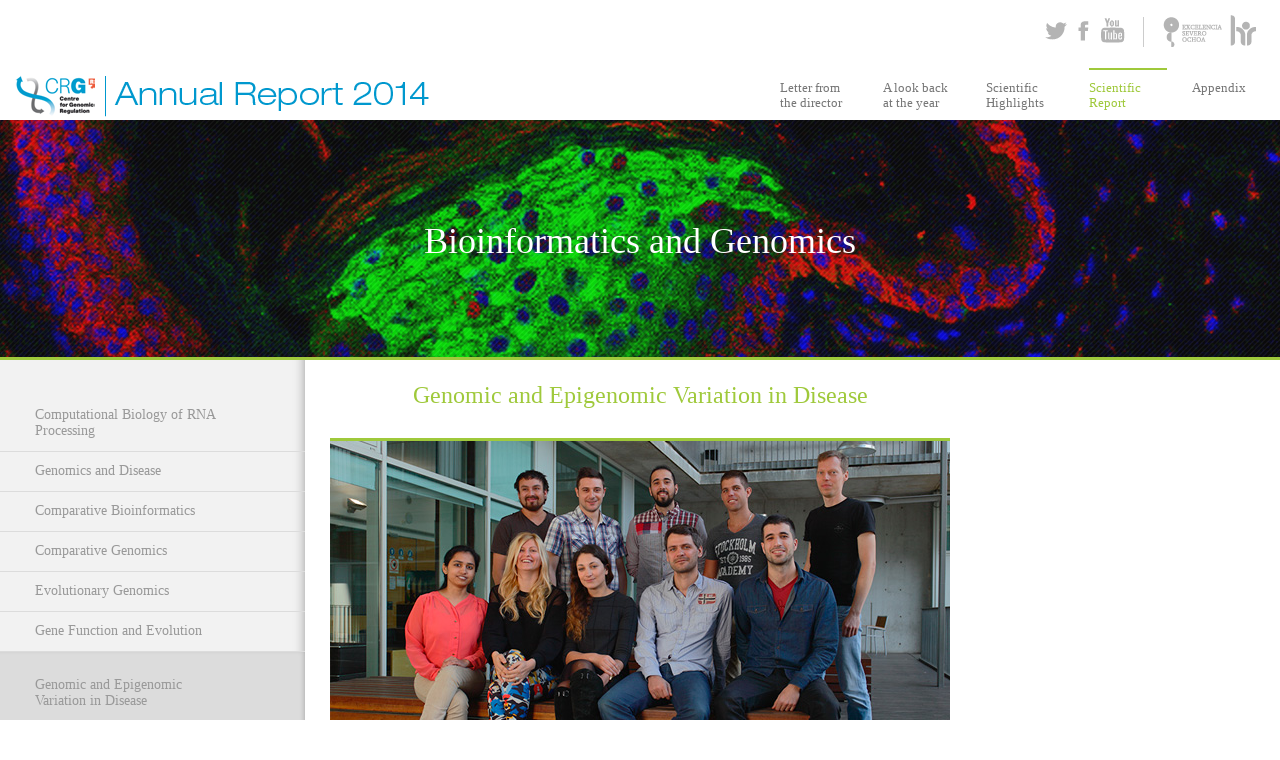

--- FILE ---
content_type: text/html; charset=UTF-8
request_url: https://annualreport2014.crg.eu/groups/genomic-and-epigenomic-variation-in-disease-2/
body_size: 9991
content:

<!DOCTYPE html>
<html class="no-js s0">
    <head>
        <meta charset="utf-8">
        <meta http-equiv="X-UA-Compatible" content="IE=edge,chrome=1">
        <title>CRG - Annual Report 2014</title>
        <meta name="description" content="">
        <meta name="viewport" content="width=device-width initial-scale=1.0 maximum-scale=1.0 user-scalable=yes" />
        <link rel="stylesheet" href="https://annualreport2014.crg.eu/wp-content/themes/crg2014/css/normalize.min.css">
        <link rel="stylesheet" href="https://annualreport2014.crg.eu/wp-content/themes/crg2014/css/prettyPhoto.css">
        
        <link href='http://fonts.googleapis.com/css?family=Roboto+Slab:400,300,700' rel='stylesheet' type='text/css'>
        <link href='http://fonts.googleapis.com/css?family=Roboto:400,400italic,500,500italic,700italic,700,900,900italic,300' rel='stylesheet' type='text/css'>
        <!-- Latest compiled and minified CSS -->
        <link rel="stylesheet" href="https://maxcdn.bootstrapcdn.com/bootstrap/3.3.4/css/bootstrap.min.css">
        <link rel="stylesheet" href="https://annualreport2014.crg.eu/wp-content/themes/crg2014/style.css">
        <link rel="stylesheet" href="https://annualreport2014.crg.eu/wp-content/themes/crg2014/responsive.css">
        <script src="http://ajax.googleapis.com/ajax/libs/jquery/2.1.3/jquery.min.js"></script>
        <script src="https://annualreport2014.crg.eu/wp-content/themes/crg2014/js/bootstrap-scrollspy.js"></script>


                <script src="https://annualreport2014.crg.eu/wp-content/themes/crg2014/responsive.js"></script>
        
        
         <!-- Latest compiled and minified JavaScript -->
        <script src="https://maxcdn.bootstrapcdn.com/bootstrap/3.3.4/js/bootstrap.min.js"></script>
        <!--[if lt IE 9]>
            <script src="https://oss.maxcdn.com/libs/html5shiv/3.7.0/html5shiv.js"></script>
            <script src="https://oss.maxcdn.com/libs/respond.js/1.4.2/respond.min.js"></script>
        <![endif]-->
        <script src="//code.jquery.com/ui/1.11.4/jquery-ui.js"></script>
        <script src="https://annualreport2014.crg.eu/wp-content/themes/crg2014/js/jquery.prettyPhoto.js"></script>



        		<script type="text/javascript">
			window._wpemojiSettings = {"baseUrl":"https:\/\/s.w.org\/images\/core\/emoji\/72x72\/","ext":".png","source":{"concatemoji":"https:\/\/annualreport2014.crg.eu\/wp-includes\/js\/wp-emoji-release.min.js?ver=4.2.2"}};
			!function(a,b,c){function d(a){var c=b.createElement("canvas"),d=c.getContext&&c.getContext("2d");return d&&d.fillText?(d.textBaseline="top",d.font="600 32px Arial","flag"===a?(d.fillText(String.fromCharCode(55356,56812,55356,56807),0,0),c.toDataURL().length>3e3):(d.fillText(String.fromCharCode(55357,56835),0,0),0!==d.getImageData(16,16,1,1).data[0])):!1}function e(a){var c=b.createElement("script");c.src=a,c.type="text/javascript",b.getElementsByTagName("head")[0].appendChild(c)}var f,g;c.supports={simple:d("simple"),flag:d("flag")},c.DOMReady=!1,c.readyCallback=function(){c.DOMReady=!0},c.supports.simple&&c.supports.flag||(g=function(){c.readyCallback()},b.addEventListener?(b.addEventListener("DOMContentLoaded",g,!1),a.addEventListener("load",g,!1)):(a.attachEvent("onload",g),b.attachEvent("onreadystatechange",function(){"complete"===b.readyState&&c.readyCallback()})),f=c.source||{},f.concatemoji?e(f.concatemoji):f.wpemoji&&f.twemoji&&(e(f.twemoji),e(f.wpemoji)))}(window,document,window._wpemojiSettings);
		</script>
		<style type="text/css">
img.wp-smiley,
img.emoji {
	display: inline !important;
	border: none !important;
	box-shadow: none !important;
	height: 1em !important;
	width: 1em !important;
	margin: 0 .07em !important;
	vertical-align: -0.1em !important;
	background: none !important;
	padding: 0 !important;
}
</style>
<link rel="EditURI" type="application/rsd+xml" title="RSD" href="https://annualreport2014.crg.eu/xmlrpc.php?rsd" />
<link rel="wlwmanifest" type="application/wlwmanifest+xml" href="https://annualreport2014.crg.eu/wp-includes/wlwmanifest.xml" /> 
<link rel='prev' title='Computational Biology of RNA Processing' href='https://annualreport2014.crg.eu/groups/computational-biology-of-rna-processing-2/' />
<link rel='next' title='Comparative Genomics' href='https://annualreport2014.crg.eu/groups/comparative-genomics-2/' />
<meta name="generator" content="WordPress 4.2.2" />
<link rel='canonical' href='https://annualreport2014.crg.eu/groups/genomic-and-epigenomic-variation-in-disease-2/' />
<link rel='shortlink' href='https://annualreport2014.crg.eu/?p=908' />
<link rel="Shortcut Icon" type="image/x-icon" href="https://annualreport2014.crg.eu/wp-content/themes/crg2014/favicon.png" />        </head>
<body data-spy="scroll" data-target=".navbar" id="report">
<!--[if lt IE 7]>
<p class="chromeframe">You are using an <strong>outdated</strong> browser. Please <a href="http://browsehappy.com/">upgrade your browser</a> or <a href="http://www.google.com/chromeframe/?redirect=true">activate Google Chrome Frame</a> to improve your experience.</p>
<![endif]-->

<header class="masthead">
    <ul class="social">
        <li class="twitter"><a href="https://twitter.com/CRGenomica" target="_blank"><span>Twitter</span></a></li>
        <li class="facebook"><a href="https://www.facebook.com/centreforgenomicregulation" target="_blank"><span>Facebook</span></a></li>
        <li class="youtube" ><a href="https://www.youtube.com/user/CRGchannel" target="_blank"><span>Youtube</span></a></li>
        <li class="excelencia-severo-ochoa separator"><a href="http://www.idi.mineco.gob.es/portal/site/MICINN/menuitem.7eeac5cd345b4f34f09dfd1001432ea0/?vgnextoid=cba733a6368c2310VgnVCM1000001d04140aRCRD" target="_blank"><span>Excelencia Severo Ochoa</span></a></li>
        <li class="excellence-research" target="_blank"><a href="#"><span></span></a></li>
    </ul>
</header>

<!-- Fly-in navbar -->

<div class="navbar navbar-default" id="nav">
    <div class="container-fluid" data-spy="affix-top" data-offset-top="400">
      <div class="navbar-header">
        <!--<button type="button" class="navbar-toggle" data-toggle="collapse" data-target=".navbar-collapse">-->
        <button id="respmenu-toggler" type="button">Toggle menu</button>


    <a class="navbar-brand" rel="home" data-target="" href="https://annualreport2014.crg.eu"><img src="https://annualreport2014.crg.eu/wp-content/themes/crg2014/img/logo.png" alt="Annual Report 2014"></a>


      </div>
      <div class="collapse navbar-collapse">

      
        <ul class="nav navbar-nav">
          <li id="letter_link"><a href="https://annualreport2014.crg.eu/letter-from-the-director/">Letter from the director</a></li>
          <li id="look_back_link"><a href="https://annualreport2014.crg.eu/a-look-back-at-the-year/">A look back at the year</a></li>
          <li id="highlight_link"><a href="https://annualreport2014.crg.eu/scientific-highlights/">Scientific Highlights</a></li>
          <li id="report_link" class="active"><a href="https://annualreport2014.crg.eu/scientific-report/">Scientific Report</a></li>
          <li id="appendix_link"><a href="https://annualreport2014.crg.eu/appendix/">Appendix</a></li>
        </ul>
      </div><!--/.nav-collapse -->
    </div><!--/.container -->
</div><!--/.navbar -->




 
<div id="main">
<div class="container-fluid inner">
      
      <div class="header">
      <div class="bg"></div>
      <div>
        
      <h1>Bioinformatics and Genomics</h1>
      </div>  
      </div>
        <a href="javascript:history.go(-1)" class="go-back">GO BACK</a>
    
    <article id="content" class="read-article">
      <div class="row">
        <aside class="col-md-3 col-lg-3" id="sidebar">
          <div id="container-menu">
            <ul class="menu"><li><a href="https://annualreport2014.crg.eu/groups/computational-biology-of-rna-processing-2/" data-target="#report">Computational Biology of RNA Processing</a></li><li><a href="https://annualreport2014.crg.eu/groups/genomics-and-disease-2/" data-target="#report">Genomics and Disease</a></li><li><a href="https://annualreport2014.crg.eu/groups/comparative-bioinformatics-2/" data-target="#report">Comparative Bioinformatics</a></li><li><a href="https://annualreport2014.crg.eu/groups/comparative-genomics-2/" data-target="#report">Comparative Genomics</a></li><li><a href="https://annualreport2014.crg.eu/groups/evolutionary-genomics-2/" data-target="#report">Evolutionary Genomics</a></li><li><a href="https://annualreport2014.crg.eu/groups/gene-function-and-evolution-2/" data-target="#report">Gene Function and Evolution</a></li><li class="active"><a href="https://annualreport2014.crg.eu/groups/genomic-and-epigenomic-variation-in-disease-2/" data-target="#report">Genomic and Epigenomic Variation in Disease</a></li><li><a href="https://annualreport2014.crg.eu/groups/ega-team-european-genome-phenome-archive-at-the-crg/" data-target="#report">EGA Team. European Genome-Phenome Archive at the CRG</a></li></ul>            </div>
            <div id="showMenu">
            <div id="openSubmenu"><input type="image" value="cerrar" src="https://annualreport2014.crg.eu/wp-content/themes/crg2014/images/icon-menu-responsive.png"/><span>Scientific report</span></div>
            <div id="closeSubmenu"><input type="image" value="cerrar" src="https://annualreport2014.crg.eu/wp-content/themes/crg2014/images/icon-close-gray.png"/><span>Scientific report</span></div>
          
          </div>
        </aside>

        <div class="contentArticle">


            <!--<h2 class="subtitle">Stephan Ossowski group</h2>-->
            <h3 class="title">Genomic and Epigenomic Variation in Disease</h3>

            <figure class="img-group">
                            <img src="https://annualreport2014.crg.eu/wp-content/uploads/2015/04/s-ossowski-group.jpg" alt="" class="img-responsive" />
                      </figure>
            

                        <br/><br/>
            

--- FILE ---
content_type: text/css
request_url: https://annualreport2014.crg.eu/wp-content/themes/crg2014/style.css
body_size: 46867
content:
/*
Theme Name: CRG Annual Report 2014 -
Author: ondeuev comunicació & Gerard Pastor <www.gerard-pastor.com>
Author URI: http://www.ondeuev.net/
Version: 0.1
*/


/* ==========================================================================
   Base styles
   ========================================================================== */

* {
  -webkit-box-sizing: border-box;
  -moz-box-sizing: border-box;
  box-sizing: border-box;
}
*:before,
*:after {
  -webkit-box-sizing: border-box;
  -moz-box-sizing: border-box;
  box-sizing: border-box;
}

html,
button,
input,
select,
textarea {
    color: #222;
}

body {
  font: 200 14px 'Roboto Slab';
  color: #222;
  background-color: #fff;
}
body.inner{
  font: 200 14px 'Roboto Slab';
  line-height: 20px;
  color: #222;
  background-color: #fff;
}
header {
  background-color:#fff;
}
::-moz-selection {
  background: #b3d4fc;
  text-shadow: none;
}

::selection {
    background: #b3d4fc;
    text-shadow: none;
}

a, a:hover {
    text-decoration: none;
}

img {
    vertical-align: middle;
}

fieldset {
    border: 0;
    margin: 0;
    padding: 0;
}

textarea {
    resize: vertical;
}

.chromeframe {
    padding: 0.2em 0;
    margin: 0.2em 0;
    background: #ccc;
    color: #000;
}

h1 { font: 300 36px 'Roboto Slab'; }
h2 { font: 300 26px 'Roboto Slab';}
h3 { /*font: 200 16px/16px 'robotoslab'*/font-family: 'Roboto', serif; }

p { margin: 0 0 20px; }

ul, ol { padding-left: 15px; }
li { margin-bottom: 10px; }

figure {
    position: relative;
    margin-top: 2em;
    margin-bottom: 1.4em;
}

figcaption { 
    font-size: 12px;
    font-family: 'Roboto', serif;
    font-weight: 200;
    color: rgb(102,102,102);
    padding: 4px 0 0; 
}

dt {
    float: left;
    margin-right: .2em;
}

dd { margin: 0 0 7px; }


table {
    width: 100%;
    max-width: 100%;
    border-collapse: collapse;
    border-spacing: 0;
}



/* ==========================================================================
   Components
   ========================================================================== */

.table {
    margin-top: 27px;
    margin-bottom: 31px;
}

.table th, table td {
    width: 81px;
    padding: 4px 5px 8px;
    border: 1px solid #fff;
    border-width: 0 2px;
    vertical-align: top;
    text-align: right;
    font-weight: 200;
    font-size: 12px;
}

.table tr:first-child td { text-align: left; }

.table tr :first-child {
    width: auto;
    border-left: 0;
    text-align: left;
}

.table tr :last-child { border-right: 0; }
.table th { background: #eee; }
.table tr:nth-child(2n+1) td { background: #f5f5f5; }
.table tr:first-child td:first-child  { background: none; }

.table td[rowspan] {
    vertical-align: middle;
    text-align: center;
}

.table tr:first-child td:first-child  { background: none !important; }

/*LIGHTBOX*/
div.pp_overlay {z-index:9999 !important;}

/*SECONDARY MENU*/
#container-menu{
  float: left;
  width: 310px;
  margin-left: -5px;
  position: absolute;
  background: #f2f2f2;
  -webkit-box-shadow: inset -15px 6px 14px -18px rgba(0,0,0,0.56);
  -moz-box-shadow: inset -15px 6px 14px -18px rgba(0,0,0,0.56);
  box-shadow: inset -15px 6px 14px -18px rgba(0,0,0,0.56);
  min-height: 3500px;
}

#sidebar.affix {
  position: fixed;
  top: 74px;
  width: 310px;
} 
.menu {
  padding: 0;
  margin: 0;
  list-style: none;
}
.menu .head {
  padding: 12px 11px 11px;
  background: #666;
  color: #fff;
  text-transform: uppercase;
}
.menu li { 
  margin: 0;
  border-bottom: 1px solid #dcdcdc;
}
.menu li:first-child {
  padding-top: 40px;
}
.menu li a {
  display: block;
  padding: 11px 70px 12px 11px;
  padding-left: 13%;
  line-height: 16px;
  font-weight: 300;
  color: #999;
  -webkit-transition: all 0.6s linear;
  -moz-transition: all 0.6s linear;
  -o-transition: all 0.6s linear;
  transition: all 0.6s linear;
  text-decoration: none;
  font-size: 14px;
  font-family: Roboto;
  line-height: 16px;
}

.navbar-default.affix-top .container-fluid { height: 80px !important; }
.navbar-default.affix .container-fluid
{
  border-bottom: 3px solid #ff0000; 
  height: 77px !important; 
}
.menu a:hover, .menu .active a {
  background-color: #dcdcdc;
  padding-top:8%;
  padding-bottom:8%;
  -webkit-box-shadow: inset -7px 4px 7px -9px rgba(0,0,0,0.49);
  -moz-box-shadow: inset -7px 4px 7px -9px rgba(0,0,0,0.49);
  box-shadow: inset -7px 4px 7px -9px rgba(0,0,0,0.49);
}

/*REFERENCE WORK*/
.reference-work {
    font-family: 'Roboto';
    font-size: 13px;
    line-height: 18px;
    overflow:hidden;
}

.reference-work hr{
    width:60px !important;
}

.reference-work span.icon{
  background: transparent url('./images/icon-reference.png') scroll no-repeat 0 0;
  display: block;
  float: left;
  padding: 0 2%;
  width: 50px;
  text-align: right;
  height: 50px;
  margin-top: 2px;

}
.reference-work div.info{
  float: left;
  width: 90%;
}
.reference-work p{
  margin:0;
}

/*PAGINATION*/
.navigation {
  padding: 25px 2%;
  height:100px;
  background: #fff url('./images/pattern-footer.png') scroll repeat 0 0;
  overflow:hidden;
  position:relative;
  bottom:0;
}
.navigation a {
    padding: 0 10px;
    font-size: 13px;
    line-height: 15px;
}
.navigation span {
    display: block;
    color: #999;
}
.navigation span.title {
    font: 400 13px/18px 'Roboto';
    color: rgb(102, 102, 102);
    display: block;
    text-transform: uppercase;
}

.navigation .pull-left {
    padding-left: 26px;
    background: no-repeat left 2px;
}
.navigation .pull-right {
    padding-right: 26px;
    text-align: right;
    background: no-repeat right 2px;
}

.thumbnail {
    display: block;
    text-align: center;
    margin-bottom: 20px;
    border: 0;
    overflow:hidden;
}

.thumbnail figure {
    position: relative;
    margin: 0 0 14px;
}
.grid .thumbnail figure {
    position: relative;
    margin: 0 0 14px;

    height:190px;
}
#report .inner .grid img {
  width: 303px;
  height: 193px;
}
.grid .thumbnail figure:after{
  background: transparent url('./images/pattern-grid.png') scroll repeat 0 0 !important;
  padding: 0;
  margin-top: 3px;

  height: 190px !important;


}
.thumbnail figure:after {
  background: rgba(0, 0, 0, .5);

}

.thumbnail h2 {
  display: table;
  width: 100%;
  height: 50px;
  padding: 0;
  margin: 0;
  font-size: 13px;
  line-height: 24px;
  text-transform: uppercase;
  text-align: center;
  color: #333;
  font-weight: 400;
}
.thumbnail h2 span {
    display: table-cell;
    height: 50px;
    vertical-align: middle;
    text-align: center;
}



.media {
    margin-bottom: 30px;
    display: block;
}
.media figure {
    float: left;
    margin-right: 10px;
    margin: 0 10px 0 0;
}
.media h4 {
    margin: 0 0 5px;
    
    font: 400 16px/15px 'roboto';
    text-transform: uppercase;
}


.zoom, .media {
    position: relative;
    display: block;
}
.zoom:after, .media figure:after, .thumbnail figure:after {
    content: " ";
    position: absolute;
    top: 0;
    right: 0;
    left: 0;
    bottom: 0;
    opacity: 0;
    -webkit-transition: all .2s; /* For Safari 3.1 to 6.0 */
    transition: all .2s;
    
}

.zoom:hover:after, .media:hover figure:after, .thumbnail:hover figure:after {
    opacity: 1;
}

.zoom:after, .media-text figure:after {
    background: url('./img/icon-zoom.png') no-repeat center center rgba(0, 0, 0, .7);
}

.media-video figure:after {
    background: url('./img/icon-play.png') no-repeat center center rgba(0, 0, 0, .7);
}


/* ==========================================================================
   Custom styles
   ========================================================================== */

html,
body {
    width: 100%;
    height: 100%;
}


html {
    overflow-y: scroll;
}

.separator{
  border-left: 1px solid #ccc;margin-left: 14px;
}


.partner-01 img,.partner-02 img,.partner-03 img,.partner-04 img{width:100px;}
#footer {

    padding: 15px 0 12px;
    border-top: 2px solid #0098ce;
    font-family:'Roboto';
    background:#fff;
    height:210px;
}

#footer .container-fluid {
  padding-right: 20px;
  padding-left: 20px;

}

#footer, #footer a {
    font-size: 12px;
    line-height: 16px;
    color: #808080;
}

#footer p {
    float: right;
    margin: 0;
    padding: 15px 13px;
}

#footer p span{
  display:block;
}

#footer p.copy {
    float: left;
}

#footer p.separator{
  border-left: 1px solid #ccc;
  margin-left: 10px
}

#footer p a {
  margin-right:10px
}
#footer p a:first-child, #footer p a:last-child{
  margin-right:0
}

#main {
    height: 90%;
    width:100%;   
}

#main > section {
    overflow: hidden;
    border-top: 1px solid #fff;
    border-bottom: 1px solid #949494;
    -webkit-transition: all .5s; /* For Safari 3.1 to 6.0 */
    transition: all .5s;
}

#main .toggler {
    display: block;
    padding: 17px 10px 16px;
    outline: none;
    color: #fff;
}

#main .toggler .container { background: url('./img/toggler.png') no-repeat right bottom; }
#main .active .toggler .container { background-position: right top; }

#main > #home {
    position: relative;
    overflow: hidden;
    display:none;
    background: url('./img/background.jpg') no-repeat center top;
    -webkit-background-size: cover;
    -moz-background-size: cover;
    -o-background-size: cover;
    background-size: cover;
}

#main > #home .caption {
    position: absolute;
    left: 0;
    top: 50%;
    width: 50%;
    padding: 13px 0 21px;
    margin-top: -125px;
    
    background: rgba(0, 105, 152, .7);
}

#main > #home .caption p {
    float: right;
    width: 470px;
    margin: 0;  
    color: #fff;
}

#main > #home .caption a {
    position: absolute;
    top: 190px;
    right: 110px;
    padding-right: 20px;
    font-size: 16px;
    font-weight: 900;
    text-transform: uppercase;
    color: #fff;
    background: url('./img/chevron-r-white.png') no-repeat right center;
}

article {
    overflow: hidden;
    background: #fff;
}

article :first-child {
    margin-top: 0;
}

/* ==========================================================================
   Pages
   ========================================================================== */

#letter figcaption.lead {
    right: auto;
    bottom: 0;
    width: 310px;
}

#appendix .title { margin-bottom: 32px; }
#appendix h3 { margin: 0 0 18px; }
#appendix hr { margin: 0em 0 1.8em; }


/* ==========================================================================
   Animations
   ========================================================================== */


.collapse { display: none; }
.collapse.in { display: block; }

.collapsing {
  position: relative;
  height: 0;
  overflow: hidden;
}

.collapsing,transition {
    -webkit-transition: height 1s ease; /* For Safari 3.1 to 6.0 */
    transition: height 1s ease;
}

footer a {
    font-weight: normal !important;
}


/* ==========================================================================
   Color Schemas
   ========================================================================== */

#letter.active, #letter.hover, #letter .table th { background: #fff;}
.navbar .navmenu > .letter.open > a, .navbar .navmenu > .letter.active > a, .navbar .navmenu > .letter > a:hover,
.letter .dropdown-menu, #letter .table th { background: #ff4814; }
#letter figure img, #letter blockquote, #letter .thumbnail, #letter .thumbnail img  { border-color: #ff4814; }
#letter figcaption.lead { background: rgba(255, 72, 20, .7); }
#letter .table tr:nth-child(2n+1) td { background: rgba(255, 72, 20, .2); }
#letter .navigation .pull-left  { background-image: url('./img/nav/arrow-l-letter.png'); }
#letter .navigation .pull-right { background-image: url('./img/nav/arrow-r-letter.png'); }
#letter #content .col-6 a, #letter #content .col-4 a{ color: #ff4814; font-weight: bold; }


#lookback.active, #lookback.hover, #lookback .table th { background: #f6c248; border-top-color: #fae0a3; border-bottom-color: #c19838; }
.navbar .navmenu > .lookback.open > a, .navbar .navmenu > .lookback.active > a, .navbar .navmenu > .lookback > a:hover,
.lookback .dropdown-menu, #lookback .table th { background: #f6c248; }
#lookback figcaption.lead { background: rgba(246, 194, 72, .7); }
#lookback .table tr:nth-child(2n+1) td { background: rgba(246, 194, 72, .2); }
#lookback .navigation .pull-left  { background-image: url('./images/nav/arrow-l-lookback.png'); }
#lookback .navigation .pull-right { background-image: url('./images/nav/arrow-r-lookback.png'); }
#lookback #content .col-6 a, #lookback #content .col-4 a{ color: #f6c248; font-weight: bold; }


#highlights.active, #highlights.hover, #highlights .table th { background: #9fc93b; border-top-color: #e3efc5; border-bottom-color: #7d9e2e; }
.navbar .navmenu > .highlights.open > a, .navbar .navmenu > .highlights.active > a, .navbar .navmenu > .highlights > a:hover,
.highlights .dropdown-menu, #highlights .table th { background: #9fc93b; }
#highlights figcaption.lead { background: rgba(159, 201, 59, .7); }
#highlights .table tr:nth-child(2n+1) td { background: rgba(159, 201, 59, .2); }
#highlights .navigation .pull-left  { background-image: url('./images/nav/arrow-l-highlights.png'); }
#highlights .navigation .pull-right { background-image: url('./images/nav/arrow-r-highlights.png'); }
#highlights #content .col-6 a, #highlights #content .col-4 a{ color: #9fc93b; font-weight: bold; }



#report.active, #report.hover, #report .table th { background: #0098ce; border-top-color: #c3e7f3; border-bottom-color: #0077a2; }
.navbar .navmenu > .report.open > a, .navbar .navmenu > .report.active > a, .navbar .navmenu > .report > a:hover,
.report .dropdown-menu, #report .table th { background: #9fc93b; }
#report figcaption.lead { background: rgba(159, 201, 59, .7); }
#report .table tr:nth-child(2n+1) td { background: rgba(159, 201, 59, .2); }
#report .navigation .pull-left  { background-image: url('./images/nav/arrow-l-report.png'); }
#report .navigation .pull-right { background-image: url('./images/nav/arrow-r-report.png'); }
#report #content .col-6 a, #report #content .col-4 a{ color: #9fc93b; font-weight: bold; }


#appendix.active, #appendix.hover, #appendix .table th { background: #006998; border-top-color: #3d9fcc; border-bottom-color: #005277; }
.navbar .navmenu > .appendix.open > a, .navbar .navmenu > .appendix.active > a, .navbar .navmenu > .appendix > a:hover,
.appendix .dropdown-menu, #appendix .table th { background: #006998; }
#appendix figcapxion.lead { background: rgba(0, 105, 152, .7); }
#appendix .table tr:nth-child(2n+1) td { background: rgba(0, 105, 152, .2); }
#appendix .navigation .pull-left  { background-image: url('./images/nav/arrow-l-appendix.png'); }
#appendix .navigation .pull-right { background-image: url('./images/nav/arrow-r-appendix.png'); }
#appendix #content .col-6 .row .col-4 a { color: #006998; font-weight: bold; }


.text-muted { color: #666; font-weight:normal;}


/* ==========================================================================
   Helper classes
   ========================================================================== */

.pull-left { float: left; }
.pull-right { float: right; }

.text-left { text-align: left; }
.text-right { text-align: right; }
.text-center { text-align: center; }

.ir {
    background-color: transparent;
    border: 0;
    overflow: hidden;
    *text-indent: -9999px;
}

.ir:before {
    content: "";
    display: block;
    width: 0;
    height: 150%;
}

.hidden {
    display: none !important;
    visibility: hidden;
}

.visuallyhidden {
    border: 0;
    clip: rect(0 0 0 0);
    height: 1px;
    margin: -1px;
    overflow: hidden;
    padding: 0;
    position: absolute;
    width: 1px;
}

.visuallyhidden.focusable:active,
.visuallyhidden.focusable:focus {
    clip: auto;
    height: auto;
    margin: 0;
    overflow: visible;
    position: static;
    width: auto;
}

.invisible {
    visibility: hidden;
}

.clearfix:before,
.clearfix:after,
.row:before,
.row:after,
.media:before,
.media:after {
    content: " ";
    display: table;
}

.clearfix:after, .row:after, .media:after {
    clear: both;
}

.clearfix, .row, .media {
    *zoom: 1;
}

/* ==========================================================================
   Print styles
   ========================================================================== */

@media print {
    * {
        background: transparent !important;
        color: #000 !important; /* Black prints faster: h5bp.com/s */
        box-shadow: none !important;
        text-shadow: none !important;
    }

    a,
    a:visited {
        text-decoration: underline;
    }

    a[href]:after {
        content: " (" attr(href) ")";
    }

    abbr[title]:after {
        content: " (" attr(title) ")";
    }

    /*
     * Don't show links for images, or javascripx/internal links
     */

    .ir a:after,
    a[href^="javascripx:"]:after,
    a[href^="#"]:after {
        content: "";
    }

    pre,
    blockquote {
        border: 1px solid #999;
        page-break-inside: avoid;
    }

    thead {
        display: table-header-group; /* h5bp.com/t */
    }

    tr,
    img {
        page-break-inside: avoid;
    }

    img {
        max-width: 100% !important;
    }

    @page {
        margin: 0.5cm;
    }

    p,
    h2,
    h3 {
        orphans: 3;
        widows: 3;
    }

    h2,
    h3 {
        page-break-after: avoid;
    }
}









#nav.affix {
    position: fixed;
    z-index: 9999;
    top: 0;
    width: 100%
}

.navbar-toggle {float:none !important;}

.navbar {border:0 !important;}
.navbar-default{
    background-color:#fff !important;
    border-radius:0;
}

.container-fluid{ width:auto ;}


header {
      height: 60px;
  text-align: right;
  padding-right: 20px;
  padding-top: 15px;
  z-index:9999;
    } 


.navbar-default .navbar-nav>li>a {
    width: 60%;
  font-family: 'Roboto Slab', serif;
  font-weight: 400;
  font-size: 13px;
  line-height: 15px;
  border-top:2px solid transparent;
}
.nav>li>a{padding: 10px 5px 10px 0;}
.navbar {margin-bottom:0;}



/*Highlights*/
.box{
    display: block;
    position: relative;
    float: left;
    width:16.6666666666667%;
    height: 500px;
    -webkit-transition: all 0.3s ease-in-out;
    -moz-transition: all 0.3s ease-in-out;
    -o-transition: all 0.3s ease-in-out;
    transition: all 0.3s ease-in-out;
    -webkit-backface-visibility: hidden;
    -moz-backface-visibility: hidden;
    -ms-backface-visibility: hidden;
    -o-backface-visibility: hidden;
    backface-visibility: hidden;
   -moz-box-shadow:inset 2px 5px 86px #333;
   -webkit-box-shadow:inset 2px 5px 86px #333;
   box-shadow:inset 2px 5px 86px #333;
   height:100%;
   overflow: hidden;
   float: left;
}
.box:hover{
    cursor:pointer;
}
.box.active{
    -webkit-transition: all 0.3s ease-in-out;
    -moz-transition: all 0.3s ease-in-out;
    -o-transition: all 0.3s ease-in-out;
    transition: all 0.3s ease-in-out;
    -webkit-backface-visibility: hidden;
    -moz-backface-visibility: hidden;
    -ms-backface-visibility: hidden;
    -o-backface-visibility: hidden;
    backface-visibility: hidden;

}
.box.notactive{
    -webkit-transition: all 0.3s ease-in-out;
    -moz-transition: all 0.3s ease-in-out;
    -o-transition: all 0.3s ease-in-out;
    transition: all 0.3s ease-in-out;
    -webkit-backface-visibility: hidden;
    -moz-backface-visibility: hidden;
    -ms-backface-visibility: hidden;
    -o-backface-visibility: hidden;
    backface-visibility: hidden;
}


.container_highlights { 
    height: 100%;
    background: transparent url('./images/pattern.png') scroll repeat 0 0;
    width:100%;
    overflow:hidden;
}
.container_highlights_page{
    background: transparent url('./images/pattern.png') scroll repeat 0 0;
    width:100%;
    height:20%;
    position: relative;
      z-index: 9999;
}

.container_highlights_page .box div{
    top:0;
    height:100%;
}
.container_highlights_page .box {
    height:214px;
}
.container_highlights_page #main {
  height: 76%;
}



.box img.bg{
    height:100%;
    opacity: 0.8;
    position:absolute;
    top:0;
    left:0;
    right:0;
    bottom:0;
    margin:0 auto;
    text-align: center

}
.box img.bg:hover{
    height:100%;
    opacity: 0.8;
    position:absolute;
    top:0;
    left:0;
    right:0;
    bottom:0;
    margin:0 auto;
    text-align: center;
}
.box img {
    display:block;
    margin:0 auto;
    margin-bottom:4%;
}

.box div{
  background-color: #cacaca;
  position: absolute;
  display: block;
  height: 200px;
  bottom: 0;
  width: 100%;
  padding: 60px 4% 50px 4%;
  color:#fff;
  font-weight: 400;
  text-align: center;
  font-size: 14px;
  line-height: 16px;

}

.box div.active{
    background-color: #0098ce;

}

.box_01 div,
.box_02 div,
.box_03 div,
.box_04 div,
.box_05 div,
.box_06 div
{
  border-right:1px solid #b4b4b4;
  border-left:1px solid #fff;
}

.box_01 div{
  border-left:0 !important;

}
.box_06 div{
  border-right:0 !important;

}

.box:hover div{background-color:#0098CE;}


.highlights{
    -webkit-background-size: cover;
    -moz-background-size: cover;
    -o-background-size: cover;
    background-size: cover;
    height:30%;
    color:#fff;

}
.highlights h2{
  margin: 0 auto;
  text-align: center;
  padding-top: 1%;
  line-height: 30px;
  padding-bottom: 20px;
  font-family: 'Roboto Slab';
  font-weight: 300;
  width: 620px;
  font-size: 26px;
}

.highlights h3{
  text-transform: uppercase;
  border-bottom: 1px solid #fff;
  font-size: 15px;
  font-family: 'Roboto';
  font-weight: bold;
  margin: 0 auto;
  width: 620px;
  padding-top: 8%;
  padding-bottom: 30px;
  text-align: center;
}


#highlights_box_01,
#highlights_box_02,
#highlights_box_03,
#highlights_box_04,
#highlights_box_05,
#highlights_box_06{
    display:none;
    opacity: 0;
    overflow:hidden;
    -webkit-transition: all 0.8s ease-in-out;
    -moz-transition: all 0.8s ease-in-out;
    -o-transition: all 0.8s ease-in-out;
    -ms-transition: all 0.8s ease-in-out;
    transition: all 0.8s ease-in-out;

}
#highlights_box_01.active,
#highlights_box_02.active,
#highlights_box_03.active,
#highlights_box_04.active,
#highlights_box_05.active,
#highlights_box_06.active{
    display:block;
    bottom: 0;
    position: relative;
    height: 100%;
    min-height: 450px;
    opacity: 1;
    -webkit-transition: all 0.8s ease-in-out;
    -moz-transition: all 0.8s ease-in-out;
    -o-transition: all 0.8s ease-in-out;
    -ms-transition: all 0.8s ease-in-out;
    transition: all 0.8s ease-in-out;
}


.highlights .article_options {
    margin:0 auto;
    width: 620px;
    text-align: center;
}
.highlights .article_options div {
    width:50%;
}
.highlights .article_options p {
    margin-top:10px;
}
.highlights .article_options div:first-child {
    float:left;
}
.article_options div:last-child {
    float:right;
}
.highlights .article_options div a{
  color: #fff;
  margin-top: 10px;
  display: block;
  text-decoration: none;
} 

.highlights .article_options div a:hover{
    text-decoration: underline;
} 


.highlights > h3,
.highlights > h2,
.highlights > .article_options {
    opacity: 0;
}

.highlights.highlighted > h3,
.highlights.highlighted > h2,
.highlights.highlighted > .article_options {
    opacity: 1;
}


.navbar-default .navbar-nav>.active>a,
.navbar-default .navbar-nav>.open>a {
    background: none;
    box-shadow: none;
    border-top: 2px solid #0098ce;
    color: #0098ce;
}

.container-playVideo {width: 50%; margin: 0 auto;}


#highlights_box_video_01,
#highlights_box_video_02,
#highlights_box_video_03,
#highlights_box_video_04,
#highlights_box_video_05,
#highlights_box_video_06{
    display:none;
    position: absolute; 
    width: 100%;
    height: 100%;
    z-index: 999;
    top: 0px;
    bottom: 0px;
    padding-top: 0px;
    background: rgb(0, 0, 0);
    text-align: center;
    margin:0 auto;
    overflow:hidden;

}
.loading {
    margin:0 auto;
    padding:4%;
    text-align: center
}

#video_background { 
    position: absolute; 
    bottom: 0px; 
    right: 0px; 
    min-width: 100%; 
    min-height: 100%; 
    width: auto; 
    height: auto; 
    z-index: -1000; 
    overflow: hidden; 
}
#video_pattern { 
    background:#fff; 
    position: fixed; 
    opacity: 0.8; 
    left: 0px; 
    top: 0px; 
    width: 100%; 
    height: 100%; 
    z-index: 1; 
}

.back-to-top{
  bottom: 0;
  padding: 20px;
  float: right;
  z-index: 9999;
  position: fixed;
  height: 30px;
  right: 0;
  margin: 0 24px 114px 0;
  background: transparent url(./images/back-top.png) scroll no-repeat center center;
  opacity: 0.5;
  width: 30px;
  border: 3px solid #666;
  display: none;
}

.back-to-top:hover{
    opacity:0.8;
}
.back-to-top span{display:none;}


.navbar-nav>li a, .navigation a{
    text-decoration:none;
}
.navbar-nav>li#letter_link:hover a,
.navbar-nav>li#letter_link:hover a:active,
.navbar-default .navbar-nav > li#letter_link.active>a,
.navbar-default .navbar-nav >li#letter_link.open>a{
    color:#ff4814;
    border-top:2px solid #ff4814;
}

.navbar-nav>li#look_back_link:hover a,
.navbar-nav>li#look_back_link:hover a:active,
.navbar-default .navbar-nav > li#look_back_link.active>a,
.navbar-default .navbar-nav >li#letter_link.open>a{
    color:#f6c248;
    border-top:2px solid #f6c248;

}
.navbar-nav>li#highlight_link:hover a,
.navbar-nav>li#highlight_link:hover a:active,
.navbar-default .navbar-nav >li#highlight_link.open>a,
.navbar-default .navbar-nav > li#highlight_link.active>a{
    color:#0098CE;
    border-top:2px solid #0098CE;

}
.navbar-nav>li#report_link:hover a,
.navbar-nav>li#report_link:hover a:active,
.navbar-default .navbar-nav >li#report_link.open>a,
.navbar-default .navbar-nav > li#report_link.active>a{
    color:#9fc93b;
    border-top:2px solid #9fc93b;

}
.navbar-nav>li#appendix_link:hover a,
.navbar-nav>li#appendix_link:hover a:active,
.navbar-default .navbar-nav >li#appendix_link.open>a,
.navbar-default .navbar-nav > li#appendix_link.active>a{
    color:#006998;
    border-top:2px solid #006998;
    width:100%;
    margin-right:0px;

}

.navbar-default .navbar-nav>.active>a,
.navbar-default .navbar-nav>.active>a:focus,
.navbar-default .navbar-nav>.active>a:hover {
    background:none;
}


/*SOCIAL/HEADER*/
.social {
    margin:0;
    list-style: none;
    padding:0;
}
.social li span{display:none;}
.social li {display: inline-block;}
.social li a{
    width:24px;
    height:29px;
    display:block;

}
.social li.twitter a{
    background:transparent url('./images/social.png') scroll no-repeat 0 0;
}
.social li.twitter a:hover{
    background-position: 0 -40px;
}
.social li.facebook a{
    background:transparent url('./images/social.png') scroll no-repeat -38px 0;
}
.social li.facebook a:hover{
    background-position: -38px -40px;
}
.social li.youtube a{
    background:transparent url('./images/social.png') scroll no-repeat -75px 0;
}
.social li.youtube a:hover{
    background-position: -75px -40px;
}
.social li.excelencia-severo-ochoa a{
    background:transparent url('./images/social.png') scroll no-repeat -105px 0;
    width:80px;
    height:30px;
}
.social li.excelencia-severo-ochoa a:hover{
    background-position: -105px -40px;
}

.social li.excellence-research a{
     background: transparent url('./images/social.png') scroll no-repeat -198px 0;
     width: 32px;
     height: 32px;
}
.social li.excellence-research a:hover{
    background-position: -198px -40px;
}


/*PÁGINAS INTERIORES*/


.inner{
    padding:0;
    background-color: #fff;
}

.inner .header {
  border-bottom: 3px solid #0098ce;
  position: relative;
  background: url("images/pattern.png");
  background-color:#333;
}
.inner .header div {
    position: relative;
}
.inner .header div h1{

  color: #fff;
  text-align: center;
  padding-top: 100px;
  margin-top:0;
}

.inner .header > .bg {
    position: absolute;
    /*background: #f00;*/
    top: 0;
    bottom: 0;
    left: 0;
    right: 0;
    background-repeat: no-repeat;
    background-size: cover;
    opacity: .8;
}

.inner .header {
  border-bottom: 3px solid #0098ce;
}
.inner .header div h1{
  
  color: #fff;
  text-align: center;
  padding-top: 100px;
  margin-top:0;
}

article h2.subtitle{
  color: #999999;
  text-transform: uppercase;
  font-family: arial;
  font-size: 13px;
  font-weight: 300;
  text-align: center;
  line-height: 16px;
}

article h3.title{
     text-align: center;

}
article h3{
    color:#0098ce;
    
}
p.first:first-letter {
  font-family: 'Roboto';
  text-transform: uppercase;
  font-size: 500%;
  display: block;
  margin-top: 21px;
  margin-right: 5px;
  float: left;                  
}

.read-article div h2{
  margin-top: 40px;

}

.contentArticle{
  width:620px;
  margin:0 auto;
  padding-bottom:2%;
  font-size:14px;
  line-height: 20px;
  font-family: 'Roboto';
  margin-top:0;
}
.contentArticle.grid{
  margin-top:30px;
}

.contentArticle img.attachment-header-letter{
    width: 620px;
    height: auto;
    margin-bottom: 30px;
}
.navbar-default.affix .container-fluid,.navbar-default.affix-top .container-fluid {
  height: 77px !important;
  -webkit-box-shadow: 1px 9px 14px -6px rgba(0,0,0,0.45);
  -moz-box-shadow: 1px 9px 14px -6px rgba(0,0,0,0.45);
  box-shadow: 1px 9px 14px -6px rgba(0,0,0,0.45);
  z-index: 9999;
  position: relative;
}

.inner .header {
  min-width: 992px;
}

/*LETTER*/
#letter .navbar-default.affix .container-fluid {
  border-bottom: 3px solid #ff4814;
}

#letter .inner .header {
  border-bottom: 3px solid #ff4814;
  /*background:transparent url('./images/head-lookback.jpg') no-repeat top;*/ /* Quitamos de aqui */
  /*background-size: cover;*/ /* Quitamos de aqui */
  height:240px;
  margin: 0;
  min-width: 992px;
}

#letter .inner .header .bg {
    /*display: none;*/
    background:transparent url('./images/head-lookback.jpg') no-repeat top; /* Ponemos aqui */
}

#letter .inner h3 {
    color: #ff4814;

}
#letter .inner h3.title {
  color: #ff4814;
  font-size: 22px;
  margin: 40px 0 30px 0;
  font-family: 'Roboto Slab';
}

#letter .inner figure img:first-child {
    width:620px;
    height:auto;
}
#letter .inner .wp-caption{
    font-family: 'Roboto';
    font-weight: 300;
    font-size: 14px;
    line-height: 20px;
    color:#666;
    text-transform: uppercase;
}
#letter .inner hr{
  border-top: 3px solid #ff4814;
  width: 140px;
  margin: 20px auto 20px;
}
#letter .inner .wp-caption hr{
    border-top: 3px solid #ff4814;
}

#letter .inner .thumbnail hr {
  border-top: 3px solid #ff4814;
  width: 60px;
  margin: 0 auto;
}

.inner blockquote{
  text-transform: none;
  font-size: 20px;
  line-height: 30px; 
}

#letter .inner blockquote {
  padding: 0 22px 0;
  margin: 0;
  color: #666;
  font-family: 'Roboto';
  border-left: 0;
  width: 50%;
  float: right;
  margin-left: 3%;
  font-weight: 200;
}
#letter .inner blockquote hr{
  border-top: 3px solid #ff4814;
  width: 140px;
  margin: 6px 0 0 0;
  padding-top: 6%;
}

#letter .inner blockquote hr{
  border-top: 3px solid #ff4814;
  width: 140px;
  margin: 6px 0 0 0;
  padding-top: 6%;
}


/*LOOKBACK*/
#lookback .navbar-default.affix .container-fluid {
  border-bottom: 3px solid #f6c248;
}
#lookback .inner .header {
  border-bottom: 3px solid #f6c248;

  height:240px;
  margin: 0;
}

#lookback .inner .header {
  border-bottom: 3px solid #f6c248;
  /*background:transparent url('./images/head-lookback.jpg') no-repeat top;*/ /* Quitamos de aqui */
  /*background-size: cover;*/ /* Quitamos de aqui */
  height:240px;
  margin: 0;
  min-width: 992px;
}

#lookback .inner .header .bg {
    /*display: none;*/
    background:transparent url('./images/head-lookback.jpg') no-repeat top; /* Ponemos aqui */
}


#highlights .inner .header.highlight-header-01,
#highlights .inner .header.highlight-header-02,
#highlights .inner .header.highlight-header-03,
#highlights .inner .header.highlight-header-04,
#highlights .inner .header.highlight-header-05,
#highlights .inner .header.highlight-header-06 {
  border-bottom: 3px solid #0098ce;
  /*background:transparent url('./images/head-lookback.jpg') no-repeat top;*/ /* Quitamos de aqui */
  /*background-size: cover;*/ /* Quitamos de aqui */
  height:240px;
  margin: 0;
  min-width: 992px;
}

#highlights .inner .header.highlight-header-01 .bg { background:transparent url('./images/highlights/header/l-digroce-header.jpg') no-repeat top; }
#highlights .inner .header.highlight-header-02 .bg { background:transparent url('./images/highlights/header/f-gerbauer-header.jpg') no-repeat top; }
#highlights .inner .header.highlight-header-03 .bg { background:transparent url('./images/highlights/header/e-sabido-header.jpg') no-repeat top; }
#highlights .inner .header.highlight-header-04 .bg { background:transparent url('./images/highlights/header/p-carvalho-header.jpg') no-repeat top; }
#highlights .inner .header.highlight-header-05 .bg { background:transparent url('./images/highlights/header/r-guigo-header.jpg') no-repeat top; }
#highlights .inner .header.highlight-header-06 .bg { background:transparent url('./images/highlights/header/j-sharpe-header.jpg') no-repeat top; }




#lookback .inner h3 {
    color: #f6c248;
    font-size:20px;
    line-height: 30px;
    font-weight: 300;
    text-align: center;
    font-family: 'Roboto Slab';
}
#lookback .inner h3.title {
    color: #f6c248;
    font-size:24px;
    line-height: 30px;
    font-weight: 300;
    font-family: 'Roboto Slab';
    margin:0 auto 20px;
}



#lookback .inner .wp-caption img {
    width:310px;
    height:190px;
    border-top: 3px solid #f6c248;
}

#lookback .inner .wp-caption img{
  width:310px !important;
  height:210px !important;
    position: relative;
    z-index: 99; 
}

#lookback .inner .wp-caption{
    font-family: 'Roboto';
    font-weight: 300;
    font-size: 14px;   
    color:#666;
    text-transform: uppercase;
    width:310px !important;
    float:right;
    margin-left: 20px;
}

#lookback .inner hr{
  border-top: 3px solid #f6c248;
  width: 140px;
  margin: 20px auto 20px;

}
#lookback .inner hr.annex {
    border:1px solid #ccc;
    width: 100%;
    margin-bottom: 10px;
}
#lookback .inner .wp-caption hr{
    border-top: 3px solid #f6c248;
    width: 40px;
    margin: 20px 0px;
}

#lookback .inner .wp-caption .wp-caption-text {
  display:none;
}

#lookback .inner .thumbnail hr {
  border-top: 3px solid #f6c248;
  width: 40px;
  margin: 0 auto;
  margin-top: 20px;
}

#lookback .inner blockquote {
  padding: 0 22px 0;
  margin: 0;
  color: #666;
  font-family: 'Roboto';
  border-left: 0;
  width: 50%;
  float: right;
  margin-left: 3%;
  font-weight: 200;   
}
#lookback .inner blockquote hr{
  border-top: 3px solid #f6c248;
  width: 140px;
  margin: 6px 0 0 0;
  padding-top: 6%;
}

#lookback .inner blockquote hr{
  border-top: 3px solid #f6c248;
  width: 140px;
  margin: 6px 0 0 0;
  padding-top: 6%;
}
#lookback .inner .thumbnail h2 span {
  font-family: 'Roboto';
  font-weight: 300;
  font-size: 14px;
  line-height: 20px;
  color: #666;
  text-transform: uppercase;
}

#lookback .inner .subtitle{
  color: #999999;
  text-transform: uppercase;
  font-family: arial;
  font-size: 13px;
  font-weight: 600;
  text-align: left;
  line-height: 16px;
  text-align: center;

}

#lookback figure img{
  border-top: 3px solid #f6c248;
}

/*HIGHLIGHTS*/
#highlights .navbar-default.affix .container-fluid {
  border-bottom: 3px solid #0098ce;
}
#highlights .inner .container-header {
  background-color:#333;
}
#highlights .inner .header {
     border-bottom: 3px solid #0098ce;
     height:240px;
     margin: 0;   
}

#highlights .inner .wp-cation img {
    width:310px;
    height:190px;
    border-top: 3px solid #0098ce;
}
#highlights .inner .wp-caption{
    font-family: 'Roboto';
    font-weight: 300;
    font-size: 14px;
    line-height: 20px;
    color:#666;
    text-transform: uppercase;
}
#highlights .inner hr{
  border-top: 3px solid #0098ce;
  width: 140px;
  margin: 20px auto 20px;
}
#highlights .inner .wp-caption hr{
    border-top: 3px solid #0098ce;
}
#highlights .inner blockquote {
padding: 0 22px 0;
  margin: 0;
  color: #666;
  font-family: 'Roboto';
  border-left: 0;
  width: 50%;
  float: right;
  margin-left: 0px;
  font-weight: 200; 
}
#highlights .inner blockquote hr{
  border-top: 3px solid #0098ce;
  width: 140px;
  margin: 6px 0 0 0;
  padding-top: 20px;
}

#highlights .inner h3 {
    color: #0098ce;
    font-size:20px;
    line-height: 30px;
    font-weight: 300;

    text-align: center;
}
#highlights .inner h3.title {
    color: #0098ce;
    font-size:24px;
    line-height: 30px;
    font-weight: 300;
    font-family: 'Roboto Slab';
    margin:20px auto;
}




/*SCIENTIFICS REPORT*/
#report .navbar-default.affix .container-fluid {
  border-bottom: 3px solid #9fc93b;
}
#report .inner .header {
     border-bottom: 3px solid #9fc93b;
     height:240px;
     margin: 0;
}
#report .inner h3 {
    color: #9fc93b;
    font-size:20px;
    line-height: 30px;
    font-weight: 300;
    font-family: 'Roboto Slab';
    text-align: center;
}
#report .inner h3.title {
    color: #9fc93b;
    font-size:24px;
    line-height: 30px;
    font-weight: 300;
    font-family: 'Roboto Slab';
    margin:20px auto;
}
#report .inner .contentArticle a {
      color: #9fc93b;
}
#report .inner .wp-caption{
    font-family: 'Roboto';
    font-weight: 300;
    font-size: 14px;
    line-height: 20px;
    color:#666;
    text-transform: uppercase;
    float:right;
    margin-left: 20px;
}
#report .inner hr {
  border-top: 3px solid #9fc93b;
  width: 140px;
  margin: 20px auto 20px;
}

#report .inner .wp-caption hr{
    border-top: 3px solid #9fc93b;
}


#report .inner .thumbnail hr {
  border-top: 3px solid #9fc93b;
  width: 60px;
  margin: 0 auto;
  margin-top:20px;
}

#report .inner .img-group img {border-top: 3px solid #9fc93b;}

#report .inner .wp-caption img{
  width:310px !important;
  height:210px !important;
    position: relative;
    z-index: 99; 
}
#report .inner  .wp-caption.figure{
  font-family: 'Roboto';
  font-weight: 300;
  font-size: 14px;
  color: #666;
  text-transform: uppercase;
  width: 310px !important;
  float: right;
  margin-left: 20px;
}

#report .inner .wp-caption hr{
    border-top: 3px solid #9fc93b;
    width: 40px;
    margin: 20px 0px;
}

#report .inner .wp-caption .wp-caption-text {
  display:none;
}

#report .inner .thumbnail hr {
  border-top: 3px solid #9fc93b;
  width: 40px;
  margin: 0 auto;
  margin-top: 20px;
}

#report .inner hr {
  border-top: 3px solid #9fc93b;
  width: 140px;
  margin: 20px auto 20px;
  clear: both;
}

/*GROUPS*/
#report .inner .group{

    text-align: left;

}
#report .inner .group .thumbnail{

    text-align: left;

}
#report .inner .group .thumbnail img{

    width:80px;
    height:80px;

}
#report .inner .group .thumbnail hr{
      margin: 0 0 10px 0;
}
#report .inner .group .groupleader{
    font-size:14px;
    line-height: 20px;
    font-family: 'Roboto';
    font-weight: 300;
    color:#3C3C3C;
    text-transform: uppercase;
    margin:0;
    
}
#report .inner .group .groupname{
    font-size:13px;
    line-height: 20px;
    font-family: 'Roboto';
    font-weight: 300;
    color:#666;
    margin-bottom:0;
}

#report .inner .thumbnail h2 span {
  font-family: 'Roboto';
  font-weight: 300;
  font-size: 14px;
  line-height: 20px;
  color: #666;
  text-transform: uppercase;
}

#report figure img{
  border-top: 3px solid #9fc93b;
}

#report .inner .header {
  border-bottom: 3px solid #9fc93b;
  height:240px;
  margin: 0;
  min-width: 992px;
}

#report .inner .header .bg {
    background:transparent url('./images/report/header/generegulation-header.jpg') no-repeat top; /* Ponemos aqui */
}


#report .inner .header.report-header-01,
#report .inner .header.report-header-02,
#report .inner .header.report-header-03,
#report .inner .header.report-header-04,
#report .inner .header.report-header-05 {
  border-bottom: 3px solid #9fc93b;
  height:240px;
  margin: 0;
  min-width: 992px;
}

#report .inner .header.report-header-01 .bg { background:transparent url('./images/report/header/generegulation-header.jpg') no-repeat top;}
#report .inner .header.report-header-02 .bg { background:transparent url('./images/report/header/bioinformatics-header.jpg') no-repeat top;}
#report .inner .header.report-header-03 .bg { background:transparent url('./images/report/header/cellanddevelopment-header.jpg') no-repeat top;}
#report .inner .header.report-header-04 .bg { background:transparent url('./images/report/header/systems-header.jpg') no-repeat top;}
#report .inner .header.report-header-05 .bg { background:transparent url('./images/report/header/corefacilities-header.jpg') no-repeat top;}




/*SCIENTIFICS APPENDIX*/
#appendix .navbar-default.affix .container-fluid {
  border-bottom: 3px solid #006998;
}

#appendix .inner .contentArticle{
  min-height:620px;
}
#appendix .inner .header {
  border-bottom: 3px solid #006998;
  height:240px;
  margin: 0;
  min-width: 992px;
}

#appendix .inner .header .bg {
    background:transparent url('./images/appendix/appendix-header.jpg') no-repeat top; /* Ponemos aqui */
}

#appendix .inner h3.title {
    color: #006998;
    font-size:24px;
    line-height: 30px;
    font-family:'Roboto Slab';
    margin:20px auto;
}
#appendix .inner figure img {
    border-top: 3px solid #006998;
}

#appendix .inner .wp-caption{
    font-family: 'Roboto';
    font-weight: 300;
    font-size: 14px;
    line-height: 20px;
    color:#666;
    text-transform: uppercase;
}
#appendix .inner hr{
  border-top: 3px solid #333;
  width: 140px;
  margin: 20px auto 20px;
}


#appendix .inner .wp-caption hr{
    border-top: 3px solid #006998;
}
#appendix .inner .media hr {
  border-top: 3px solid #006998;
  width: 60px;
  margin: 0 0 10px 0;
}
#appendix .inner .media img {
  width: 80px;
  height: 80px;
}
#appendix .inner .media .audio {
  width: 80px;
  height: 80px;
  background: #f2f2f2;
  text-align: center;
}
#appendix .inner .media .audio img {
  margin: 0 auto;
  width: auto;
  height: auto;
  text-align: center;
  margin-top: 18px;
}
#appendix .inner .media h4{
    font-family: 'Roboto';
    font-weight: 300;
    font-size: 14px;
    line-height: 20px;
    color:#3C3C3C;
    text-transform: uppercase;
}

#appendix .inner hr {
  border-top: 3px solid #006998;
  width: 140px;
  margin: 0 auto;
  margin: 20px auto 20px;
}

#appendix .inner .wp-caption hr{
    border-top: 3px solid #006998;
}

#appendix .inner blockquote {
  padding: 0 22px 0;
  margin: 0;
  color: #666;
  font-family: 'Roboto';
  border-left: 0;
  width: 50%;
  float: right;
  margin-left: 3%;
  font-weight: 200;
   
}
#appendix .inner blockquote hr{
  border-top: 3px solid #006998;
  width: 140px;
  margin: 6px 0 0 0;
  padding-top: 6%;
}

#appendix .inner .thumbnail h2 span{
    font-family: 'Roboto';
    font-weight: 300;
    font-size: 14px;
    line-height: 20px;
    color:#666;
    text-transform: uppercase;
}

#appendix .inner .board .member{
    font-family: 'Roboto';
    font-weight: 300;
    font-size: 14px;
    line-height: 20px;
    color:#3C3C3C;
    text-transform: uppercase;
    margin-bottom:0;
}

#appendix .inner .board .description{
    font-family: 'Roboto';
    font-weight: 300;
    font-size: 13px;
    line-height: 20px;
    color:#666;

}

#appendix .inner .board hr{
  border-top: 3px solid #006998;
  width: 60px;
  margin: 0px 0 16px 0;
}

#appendix .inner .subtitle{
  color: #999999;
  text-transform: uppercase;
  font-family: arial;
  font-size: 13px;
  font-weight: 600;
  text-align: left;
  line-height: 16px;
    margin-left: 14px;
}
#appendix .inner .board img {width:80px;height:80px}

.inner #content, .inner .contentArticle  {min-height: 600px;}
/**/
#appendix .inner .wp-caption{
    font-family: 'Roboto';
    font-weight: 300;
    font-size: 14px;
    line-height: 20px;
    color:#666;
    text-transform: uppercase;
}
#appendix .inner hr {
  border-top: 3px solid #006998;
  width: 140px;
  margin: 20px auto 20px;
}

#appendix .inner .wp-caption hr{
    border-top: 3px solid #006998;
}
#appendix .inner .img-group img {width:620px; height:370px}

#appendix .inner .thumbnail hr {
  border-top: 3px solid #006998;
  width: 60px;
  margin: 0 auto;
  margin-top:20px;
}

#appendix figure img{
  border-top: 3px solid #006998;
}




/*SUBMENU*/
#showMenu{
    margin-top: 10px;
}
#showMenu div.openSubmenu{
  width:60px;
}

#showMenu div#openSubmenu span{
  overflow: hidden;
  color: #999999;
  text-transform: uppercase;
  font-family: 'Roboto';
  font-size: 12px;
  line-height: 13px;
  font-weight: 200;
  width: 90px;
  margin: 4px 9px;
  padding-top:4px;
  display:block;
  text-decoration: none;
  cursor:pointer;
}

#showMenu div#closeSubmenu span{
  overflow: hidden;
  color: #999999;
  text-transform: uppercase;
  font-family: 'Roboto';
  font-size: 12px;
  line-height: 13px;
  font-weight: 200;
  width: 90px;
  margin: 4px 9px;
  padding-top:4px;
  text-decoration: none;
  cursor:pointer;
}

#closeSubmenu input{
    z-index: 9999;
    right: 0px;
    margin: 2%;
    display:none;
    margin-left: 310px;
}
#showMenu div input {
    float:left;
    margin-top:5px;
    z-index:9999;
    right:0;
    margin-right: 6px;

}
#openSubmenu{
    margin-left: 2%;
}
#openSubmenu span,
#closeSubmenu span
{
    
    margin: 4px 9px;
}
#closeSubmenu  {
   
   width:450px;
}
#closeSubmenu span {
    display:none ;
}

/*NAV*/

.navbar-nav {
  float: right !important;
  margin-top: 0.5%;
}

.navbar-nav>li {
  float: left;
}
.navbar-default .navbar-nav>li>a {
  width: 94px;
  font-family: 'Roboto Slab', serif;
  font-weight: 400;
  font-size: 13px;
  line-height: 15px;
  border-top: 2px solid transparent;
}

.navbar-collapse {padding-left:0;padding-right:0;}

.navbar-default .navbar-nav>li>a,.navbar-default .navbar-nav>li>a:hover,.navbar-default .navbar-nav>li,.navbar-default .navbar-nav>li:hover {
  width: 78px;
  font-family: 'Roboto Slab', serif;
  font-weight: 400;
  font-size: 13px;
  line-height: 15px;
  border-top: 2px solid transparent;
  margin: 0;
  margin-right: 25px;
}
.navbar-default .navbar-nav>li:last-child{margin-right: -5px;}
.navbar-default .navbar-nav>li:last-child>a, .navbar-default .navbar-nav>li:last-child>a:hover {
  margin-right: 10px;
}


.box { position: relative; }
.box > a, .box .bg-md, .box .bg-xs, .box .bg-sm {
    display: block;
    top: 0;
    bottom: 0;
    left: 0;
    right: 0;
    position: absolute;
}

.box .bg-md, .box .bg-xs, .box .bg-sm {
    background-position: center top;
    background-repeat: no-repeat;
    background-size: cover;
    opacity: 0.8
}

.box .bg-xs, .box .bg-sm {
    display: none;
}


[rel=prettyPhoto], .zoomable {
    display: inline-block;
    position: relative;
}
[rel=prettyPhoto]:after, .zoomable:after {
    content: '';
    position: absolute;
    width: 41px;
    height: 41px;
    background: #f00;
    bottom: 10px;
    right: 10px;
    display: block;
    z-index: 10000;
    background: url('images/icon-resize.png') no-repeat center;
}

.thumbnail {padding:0 !important;}

--- FILE ---
content_type: text/css
request_url: https://annualreport2014.crg.eu/wp-content/themes/crg2014/responsive.css
body_size: 11496
content:
/* ==========================================================================
   Media Queries
   ========================================================================== */

@media only screen and (min-width: 960px) and (min-device-width: 960px) {
    .active .menu.affix {
        position: fixed;
        top: 70px;
    }
}

@media print,
       (-o-min-device-pixel-ratio: 5/4),
       (-webkit-min-device-pixel-ratio: 1.25),
       (min-resolution: 120dpi) {

}



@media (min-width: 960px) and (max-width: 1350px) {
  .move-content {
    margin-right: -2%;
  }

  aside.col-md-3.col-lg-3 {
    margin-top: -4px;
  }




}


@media (min-width: 768px) and (max-width: 960px) {
  #highlights_box_01.active,
  #highlights_box_02.active,
  #highlights_box_03.active,
  #highlights_box_04.active,
  #highlights_box_05.active,
  #highlights_box_06.active {
    min-height: 798px;
    height:798px;
}
}

@media (min-width: 1024px) and (min-height: 600px){

  #highlights_box_01.active,
  #highlights_box_02.active,
  #highlights_box_03.active,
  #highlights_box_04.active,
  #highlights_box_05.active,
  #highlights_box_06.active {
    min-height: 450px;
}
}
@media all and (min-width: 1024px) and (min-height: 768px){
  #highlights_box_01.active,
  #highlights_box_02.active,
  #highlights_box_03.active,
  #highlights_box_04.active,
  #highlights_box_05.active,
  #highlights_box_06.active {
    min-height: 700px;
    
}
}

@media screen and (min-width: 1920px) and (min-height: 1200px){
    
  #highlights_box_01.active,
  #highlights_box_02.active,
  #highlights_box_03.active,
  #highlights_box_04.active,
  #highlights_box_05.active,
  #highlights_box_06.active {
    min-height: 1200px;
}
}
@media screen and (min-width: 1200px) and (min-height: 1920px){
  #highlights_box_01.active,
  #highlights_box_02.active,
  #highlights_box_03.active,
  #highlights_box_04.active,
  #highlights_box_05.active,
  #highlights_box_06.active {
    min-height: 1650px;
}
#footer {
    height:100px;
}

}





/* == RESPONSIVE == */


#respmenu-toggler,
#respmenu,
.go-back { display: none; }

body:before {
    position: fixed;
    background: #ffd;
    top: 0;
    left: 0;
    padding: 4px;
    z-index: 99999;
}


/* Phones & Tablets */

@media (min-height: 1081px) {

    #footer {
    height:100px !important;
}


}


@media (max-width: 768px) {
.box .bg-md,.box .bg-xs {display:none !important;}
    .box .bg-sm {display: block;}

.partner-01 img,.partner-02 img,.partner-03 img,.partner-04 img{width:80px;}
}


@media (max-width: 991px) {

#main {height:auto;}
#footer p a:nth-child(2n+1) {
  margin-right: 0px;
}
#nav.navbar-default.affix .container-fluid, #nav.navbar-default.affix-top .container-fluid {position: static !important}
footer {height:auto !important;}


    /* HEADER */

    header.masthead,
    #nav .navbar-nav,
    .box .bg-md,
    .back-to-top { display: none !important; }

    .box .bg-xs {display: block;}

    #respmenu {
        display: block;
        position: fixed;
        top: 0;
        right: 0;
        bottom: 0;
        width: 80%;
        background: #f2f2f2;
        border-left: 1px solid #999999;
        z-index: -1002;
    }

    #respmenu.open {
        z-index: 1;
    }

    #respmenu > ul {
        border-left: 1px solid #fff;
    }

    #respmenu ul {
        margin: 0;
        padding: 0;
        list-style: none;
    }


    #respmenu .respmenu-submenu {
        position: absolute;
        top: 0;
        left: 0;
        bottom: 0;
        width: 100%;

        background: #f2f2f2;
        /*border-left: 1px solid #fff;*/

        -webkit-transition: -webkit-transform 0.4s ease;
        -moz-transition: -moz-transform 0.4s ease;
        -ms-transition: -ms-transform 0.4s ease;
        -o-transition: -o-transform 0.4s ease;
        transition: transform 0.4s ease;


        -webkit-transform: translate3d(100%, 0, 0);
        -moz-transform: translate3d(100%, 0, 0);
        -ms-transform: translate3d(100%, 0, 0);
        -o-transform: translate3d(100%, 0, 0);
        transform: translate3d(100%, 0, 0);
    }

    #respmenu .respmenu-submenu { z-index: 1 }
    #respmenu .respmenu-submenu .respmenu-submenu { z-index: 2 }
    #respmenu .respmenu-submenu .respmenu-submenu .respmenu-submenu { z-index: 3 }

    #respmenu .respmenu-submenu.active {
        display: block;
        -webkit-transform: translate3d(0%, 0, 0);
        -moz-transform: translate3d(0%, 0, 0);
        -ms-transform: translate3d(0%, 0, 0);
        -o-transform: translate3d(0%, 0, 0);
        transform: translate3d(0%, 0, 0);
    }

    #respmenu li {
        border-bottom: 1px solid #cacaca;
        margin: 0;
    }

    #respmenu a {
        display: block;
        padding: 10px 10px 13px;
        font-size: 14px;
        line-height: 16px;
        color: #999;
        text-decoration: none;
    }

    #respmenu a.respmenu-category {
        position: relative;
        padding-right: 30px;
    }
    #respmenu a.respmenu-category:after {
        content: '';
        display: block;
        position: absolute;
        background: #f00;
        width: 10px;
        height: 20px;
        right: 10px;
        top: 50%;
        margin-top: -10px;
    }

    #respmenu .respmenu-title {
        font-family: 'Roboto';
        font-weight: 900;
        margin: 0;
        padding: 30px 10px 0;
        color: #999;
        font-size: 13px;
        line-height: 22px;
        height: 81px;

        border-bottom: 1px solid #cacaca;
    }

    #respmenu a.respmenu-title {
        position: relative;
        padding-left: 30px;
    }

    #respmenu a.respmenu-title:before, #respmenu a.respmenu-category:after {
        content: '';
        display: block;
        position: absolute;
        width: 10px;
        height: 20px;
        top: 50%;
        margin-top: -10px;
    }

    #respmenu a.respmenu-title:before {
        left: 10px;
        background: 0 -22px;

    }
    #respmenu a.respmenu-category:after {
        right: 10px;
        background: -10px -22px;
    }



    #nav, #main, #respmenu-cover, #respmenu-blocker {
        -webkit-transition: -webkit-transform 0.4s ease;
        -moz-transition: -moz-transform 0.4s ease;
        -ms-transition: -ms-transform 0.4s ease;
        -o-transition: -o-transform 0.4s ease;
        transition: transform 0.4s ease;

        background: transparent;
    }

    #respmenu-cover, #respmenu-blocker {
        position: fixed;
        top: 0;
        bottom: 0;
        left: 0;
        right: 0;
    }


    #respmenu-cover {
        background: #fff;
        z-index: -1001;
    }
    #respmenu-blocker {
        background: rgba(3, 2, 1, 0);
        display: none;
        cursor: default;
        outline: none;
    }

    .respmenu-open #nav,
    .respmenu-open #main,
    .respmenu-open #respmenu-cover,
    .respmenu-open #respmenu-blocker {
        -webkit-transform: translate3d(-80%, 0, 0);
        -moz-transform: translate3d(-80%, 0, 0);
        -ms-transform: translate3d(-80%, 0, 0);
        -o-transform: translate3d(-80%, 0, 0);
        transform: translate3d(-80%, 0, 0);
    }
    .respmenu-open #respmenu-blocker {
        display: block;
    }


    #respmenu-toggler {
        display: block !important;
        position: absolute;
        right: 15px;
        border: 0;
        width: 50px;
        height: 50px;
        top: 50%;
        margin-top: -25px;
        background: none;

        outline: none;
        text-indent: -99999em;
    }
    #respmenu-toggler:after {
        content: '';
        position: absolute;
        width: 22px;
        height: 22px;
        top: 50%;
        left: 50%;
        margin-top: -11px;
        margin-left: -11px;
    }
    .respmenu-open #respmenu-toggler:after {
        background-position: -22px 0;
    }


    #nav {
        background: #f0f0f0;
        height: 80px;
    }

    #nav.navbar-default.affix .container-fluid, #nav.navbar-default.affix-top .container-fluid {
        height: 80px;
        min-height: 80px;
        background: #f0f0f0;
        position: fixed;
        top: 0;
        left: 0;
        right: 0;
    }

    .navbar-brand {
        margin-top: 20px;
        margin-left: 0 !important;
        padding: 0;
    }


    /* Content */

    .go-back {
        position: absolute;
        display: block;
        margin-top: 40px;
        margin-left: 20px;
        padding-left: 20px;
        width: 50px;
        font: 400 12px/13px 'Roboto';
        color: #999;
        text-decoration: none;
    }
    .go-back:before {
        content: '';
        position: absolute;
        top: 3px;
        left: 0;
        background-position: 0 -22px;
        width: 10px;
        height: 20px;
    }

    #sidebar { display: none; }


    .inner .header, .contentArticle {
        min-width: 0 !important;
        width: auto;
        padding: 0 15px;
    }

    .inner .header {
        width: auto !important;
        height: auto !important;
    }

    .inner .header div h1 {
        padding: 80px 10px;
        font-size: 28px;
        line-height: 26px;
        margin: 0;
    }

    .contentArticle {
        min-width: 0 !important;
        padding-top: 38px;
        width: 522px; /* 492px + 15*2 */
    }




    .box {
        width: 100% !important;
        height: 200px;
    }
    .box > a {
        display: block;
        height: 200px;
        width: 100%;
    }

    .box img.bg, .box img.bg:hover {
        position: absolute;
        /*display: none;*/
        left: 0;
        width: 50%;
        height: auto;
        max-height: none;
        max-width: none;
        margin: 0;
        top: -50%;
    }

    .box > a > div {
        position: absolute;
        height: 200px;
        width: 50%;
        right: 0;
        top: 0;
        border: 0;
        border-top: 1px solid #ffffff;
        border-bottom: 1px solid #b4b4b4;
    }

    .grid .thumbnail figure {
        width: auto;
        margin: 0 auto;
        display: inline-block;
    }

    .grid .thumbnail figure img {
        max-width: 100%;
    }


    /* Pages */
    #appendix .inner .subtitle { text-align: center; }


    /* Sprite */

    #respmenu a.respmenu-title:before, #respmenu a.respmenu-category:after, #respmenu-toggler:after, .respmenu-open #respmenu-toggler:after, .go-back:before {
        background-repeat: no-repeat;
        background-image: url('img/responsive/sprite.svg');
    }
    .no-svg #respmenu a.respmenu-title:before, .no-svg #respmenu a.respmenu-category:after, .no-svg #respmenu-toggler:after, .no-svg .respmenu-open #respmenu-toggler:after, .no-svg .go-back:before {
        background-image: url('img/responsive/sprite.png');
    }

}

/* Phones */
@media (max-width: 767px) {

    #respmenu .respmenu-title {
        padding: 20px 10px 0;
        height: 61px;
    }


    #nav, #nav.navbar-default.affix-top .container-fluid {
        height: 60px !important;
        min-height: 60px;
    }


    .navbar-brand {
        margin-top: 15px;
        margin-left: 15px;
        padding: 0;
        width: 184px;
        height: 31px;
        background: rgba(222,0,0,.3);

        background: url('img/logo-xs.png') no-repeat;
    }
    .navbar-brand img { display: none; }

    .contentArticle {
        padding-top: 38px;
        width: 100%;
    }

    .container_highlights {
        height:auto !important;
    }
    .highlights > h3, .highlights > h2, .highlights > .article_options {
        width:auto;
    }

    #footer p.separator {
        border:0;
    }

}



--- FILE ---
content_type: text/javascript
request_url: https://annualreport2014.crg.eu/wp-content/themes/crg2014/responsive.js
body_size: 938
content:
(function($) {
    $(function() {

//        $('body').addClass('respmenu-open');

        $('#respmenu-toggler, #respmenu-blocker').click(function() {
            var $body = $('body');

            // z-index
            setTimeout(function() {
                $('#respmenu').toggleClass('open')
            }, $body.is('.respmenu-open') ? 0 : 400)

            $body.toggleClass('respmenu-open');
            return false;
        });

        $('#respmenu li > a').click(function() {
            var $menu = $(this).siblings('.respmenu-submenu');

            if ($menu.length) {
                $menu.addClass('active');
                return false;
            }
        });

        $('#respmenu a.respmenu-title').click(function() {
            var $menu = $(this).parent();

            if ($menu.length) {
                $menu.removeClass('active');
                return false;
            }
        });

    });
})(jQuery);